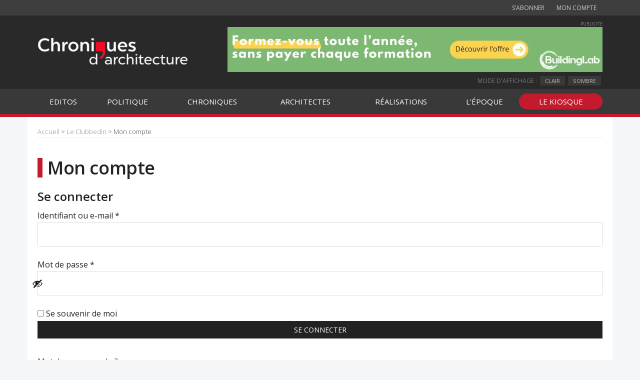

--- FILE ---
content_type: text/html; charset=UTF-8
request_url: https://chroniques-architecture.com/clubbedin/mon-compte/?wcm_redirect_to=post&wcm_redirect_id=173
body_size: 17366
content:
<!DOCTYPE html>
<html lang="fr-FR">
<head >
<meta charset="UTF-8" />
<meta name="viewport" content="width=device-width, initial-scale=1" />
<meta name='robots' content='noindex, follow' />

			<style type="text/css">
				.slide-excerpt { width: 100%; }
				.slide-excerpt { bottom: 0; }
				.slide-excerpt { left: 0; }
				.flexslider { max-width: 750px; max-height: 600px; }
				.slide-image { max-height: 600px; }
			</style>
	<!-- This site is optimized with the Yoast SEO plugin v26.7 - https://yoast.com/wordpress/plugins/seo/ -->
	<title>Mon compte | Chroniques d‘architecture</title>
	<link rel="canonical" href="https://chroniques-architecture.com/clubbedin/mon-compte/" />
	<meta property="og:locale" content="fr_FR" />
	<meta property="og:type" content="article" />
	<meta property="og:title" content="Mon compte | Chroniques d‘architecture" />
	<meta property="og:url" content="https://chroniques-architecture.com/clubbedin/mon-compte/" />
	<meta property="og:site_name" content="Chroniques d‘architecture" />
	<meta property="article:modified_time" content="2020-05-01T07:43:58+00:00" />
	<meta property="og:image" content="https://chroniques-architecture.com/wp-content/uploads/2020/05/Logo-Chroniques-Apostrophe-carre-fond-fonce.png" />
	<meta property="og:image:width" content="500" />
	<meta property="og:image:height" content="500" />
	<meta property="og:image:type" content="image/png" />
	<meta name="twitter:card" content="summary_large_image" />
	<script type="application/ld+json" class="yoast-schema-graph">{"@context":"https://schema.org","@graph":[{"@type":"WebPage","@id":"https://chroniques-architecture.com/clubbedin/mon-compte/","url":"https://chroniques-architecture.com/clubbedin/mon-compte/","name":"Mon compte | Chroniques d‘architecture","isPartOf":{"@id":"https://chroniques-architecture.com/#website"},"datePublished":"2018-01-08T14:57:08+00:00","dateModified":"2020-05-01T07:43:58+00:00","breadcrumb":{"@id":"https://chroniques-architecture.com/clubbedin/mon-compte/#breadcrumb"},"inLanguage":"fr-FR","potentialAction":[{"@type":"ReadAction","target":["https://chroniques-architecture.com/clubbedin/mon-compte/"]}]},{"@type":"BreadcrumbList","@id":"https://chroniques-architecture.com/clubbedin/mon-compte/#breadcrumb","itemListElement":[{"@type":"ListItem","position":1,"name":"Accueil","item":"https://chroniques-architecture.com/"},{"@type":"ListItem","position":2,"name":"Le Clubbedin","item":"https://chroniques-architecture.com/clubbedin/"},{"@type":"ListItem","position":3,"name":"Mon compte"}]},{"@type":"WebSite","@id":"https://chroniques-architecture.com/#website","url":"https://chroniques-architecture.com/","name":"Chroniques d‘architecture","description":"Actualité de l‘architecture","publisher":{"@id":"https://chroniques-architecture.com/#organization"},"potentialAction":[{"@type":"SearchAction","target":{"@type":"EntryPoint","urlTemplate":"https://chroniques-architecture.com/?s={search_term_string}"},"query-input":{"@type":"PropertyValueSpecification","valueRequired":true,"valueName":"search_term_string"}}],"inLanguage":"fr-FR"},{"@type":"Organization","@id":"https://chroniques-architecture.com/#organization","name":"Chroniques d'architecture","url":"https://chroniques-architecture.com/","logo":{"@type":"ImageObject","inLanguage":"fr-FR","@id":"https://chroniques-architecture.com/#/schema/logo/image/","url":"https://chroniques-architecture.com/wp-content/uploads/2017/03/logo-chronique-d-architecure-signature-mail.png","contentUrl":"https://chroniques-architecture.com/wp-content/uploads/2017/03/logo-chronique-d-architecure-signature-mail.png","width":190,"height":45,"caption":"Chroniques d'architecture"},"image":{"@id":"https://chroniques-architecture.com/#/schema/logo/image/"}}]}</script>
	<!-- / Yoast SEO plugin. -->


<link rel='dns-prefetch' href='//fonts.googleapis.com' />
<link rel="alternate" type="application/rss+xml" title="Chroniques d‘architecture &raquo; Flux" href="https://chroniques-architecture.com/feed/" />
<link rel="alternate" type="application/rss+xml" title="Chroniques d‘architecture &raquo; Flux des commentaires" href="https://chroniques-architecture.com/comments/feed/" />
<link rel="alternate" title="oEmbed (JSON)" type="application/json+oembed" href="https://chroniques-architecture.com/wp-json/oembed/1.0/embed?url=https%3A%2F%2Fchroniques-architecture.com%2Fclubbedin%2Fmon-compte%2F" />
<link rel="alternate" title="oEmbed (XML)" type="text/xml+oembed" href="https://chroniques-architecture.com/wp-json/oembed/1.0/embed?url=https%3A%2F%2Fchroniques-architecture.com%2Fclubbedin%2Fmon-compte%2F&#038;format=xml" />
<!-- chroniques-architecture.com is managing ads with Advanced Ads 2.0.16 – https://wpadvancedads.com/ --><script id="puinf-ready">
			window.advanced_ads_ready=function(e,a){a=a||"complete";var d=function(e){return"interactive"===a?"loading"!==e:"complete"===e};d(document.readyState)?e():document.addEventListener("readystatechange",(function(a){d(a.target.readyState)&&e()}),{once:"interactive"===a})},window.advanced_ads_ready_queue=window.advanced_ads_ready_queue||[];		</script>
		<style id='wp-img-auto-sizes-contain-inline-css' type='text/css'>
img:is([sizes=auto i],[sizes^="auto," i]){contain-intrinsic-size:3000px 1500px}
/*# sourceURL=wp-img-auto-sizes-contain-inline-css */
</style>
<link rel='stylesheet' id='genesis-blocks-style-css-css' href='https://chroniques-architecture.com/wp-content/plugins/genesis-blocks/dist/style-blocks.build.css?ver=1765184366' type='text/css' media='all' />
<link rel='stylesheet' id='magazine-pro-theme-css' href='https://chroniques-architecture.com/wp-content/themes/magazine-pro/style.css?ver=3.1' type='text/css' media='all' />
<link rel='stylesheet' id='shared-counts-css' href='https://chroniques-architecture.com/wp-content/plugins/shared-counts/assets/css/shared-counts.min.css?ver=1.5.0' type='text/css' media='all' />
<style id='wp-block-library-inline-css' type='text/css'>
:root{--wp-block-synced-color:#7a00df;--wp-block-synced-color--rgb:122,0,223;--wp-bound-block-color:var(--wp-block-synced-color);--wp-editor-canvas-background:#ddd;--wp-admin-theme-color:#007cba;--wp-admin-theme-color--rgb:0,124,186;--wp-admin-theme-color-darker-10:#006ba1;--wp-admin-theme-color-darker-10--rgb:0,107,160.5;--wp-admin-theme-color-darker-20:#005a87;--wp-admin-theme-color-darker-20--rgb:0,90,135;--wp-admin-border-width-focus:2px}@media (min-resolution:192dpi){:root{--wp-admin-border-width-focus:1.5px}}.wp-element-button{cursor:pointer}:root .has-very-light-gray-background-color{background-color:#eee}:root .has-very-dark-gray-background-color{background-color:#313131}:root .has-very-light-gray-color{color:#eee}:root .has-very-dark-gray-color{color:#313131}:root .has-vivid-green-cyan-to-vivid-cyan-blue-gradient-background{background:linear-gradient(135deg,#00d084,#0693e3)}:root .has-purple-crush-gradient-background{background:linear-gradient(135deg,#34e2e4,#4721fb 50%,#ab1dfe)}:root .has-hazy-dawn-gradient-background{background:linear-gradient(135deg,#faaca8,#dad0ec)}:root .has-subdued-olive-gradient-background{background:linear-gradient(135deg,#fafae1,#67a671)}:root .has-atomic-cream-gradient-background{background:linear-gradient(135deg,#fdd79a,#004a59)}:root .has-nightshade-gradient-background{background:linear-gradient(135deg,#330968,#31cdcf)}:root .has-midnight-gradient-background{background:linear-gradient(135deg,#020381,#2874fc)}:root{--wp--preset--font-size--normal:16px;--wp--preset--font-size--huge:42px}.has-regular-font-size{font-size:1em}.has-larger-font-size{font-size:2.625em}.has-normal-font-size{font-size:var(--wp--preset--font-size--normal)}.has-huge-font-size{font-size:var(--wp--preset--font-size--huge)}.has-text-align-center{text-align:center}.has-text-align-left{text-align:left}.has-text-align-right{text-align:right}.has-fit-text{white-space:nowrap!important}#end-resizable-editor-section{display:none}.aligncenter{clear:both}.items-justified-left{justify-content:flex-start}.items-justified-center{justify-content:center}.items-justified-right{justify-content:flex-end}.items-justified-space-between{justify-content:space-between}.screen-reader-text{border:0;clip-path:inset(50%);height:1px;margin:-1px;overflow:hidden;padding:0;position:absolute;width:1px;word-wrap:normal!important}.screen-reader-text:focus{background-color:#ddd;clip-path:none;color:#444;display:block;font-size:1em;height:auto;left:5px;line-height:normal;padding:15px 23px 14px;text-decoration:none;top:5px;width:auto;z-index:100000}html :where(.has-border-color){border-style:solid}html :where([style*=border-top-color]){border-top-style:solid}html :where([style*=border-right-color]){border-right-style:solid}html :where([style*=border-bottom-color]){border-bottom-style:solid}html :where([style*=border-left-color]){border-left-style:solid}html :where([style*=border-width]){border-style:solid}html :where([style*=border-top-width]){border-top-style:solid}html :where([style*=border-right-width]){border-right-style:solid}html :where([style*=border-bottom-width]){border-bottom-style:solid}html :where([style*=border-left-width]){border-left-style:solid}html :where(img[class*=wp-image-]){height:auto;max-width:100%}:where(figure){margin:0 0 1em}html :where(.is-position-sticky){--wp-admin--admin-bar--position-offset:var(--wp-admin--admin-bar--height,0px)}@media screen and (max-width:600px){html :where(.is-position-sticky){--wp-admin--admin-bar--position-offset:0px}}

/*# sourceURL=wp-block-library-inline-css */
</style><link rel='stylesheet' id='wc-blocks-style-css' href='https://chroniques-architecture.com/wp-content/plugins/woocommerce/assets/client/blocks/wc-blocks.css?ver=wc-10.4.3' type='text/css' media='all' />
<style id='global-styles-inline-css' type='text/css'>
:root{--wp--preset--aspect-ratio--square: 1;--wp--preset--aspect-ratio--4-3: 4/3;--wp--preset--aspect-ratio--3-4: 3/4;--wp--preset--aspect-ratio--3-2: 3/2;--wp--preset--aspect-ratio--2-3: 2/3;--wp--preset--aspect-ratio--16-9: 16/9;--wp--preset--aspect-ratio--9-16: 9/16;--wp--preset--color--black: #000000;--wp--preset--color--cyan-bluish-gray: #abb8c3;--wp--preset--color--white: #ffffff;--wp--preset--color--pale-pink: #f78da7;--wp--preset--color--vivid-red: #cf2e2e;--wp--preset--color--luminous-vivid-orange: #ff6900;--wp--preset--color--luminous-vivid-amber: #fcb900;--wp--preset--color--light-green-cyan: #7bdcb5;--wp--preset--color--vivid-green-cyan: #00d084;--wp--preset--color--pale-cyan-blue: #8ed1fc;--wp--preset--color--vivid-cyan-blue: #0693e3;--wp--preset--color--vivid-purple: #9b51e0;--wp--preset--gradient--vivid-cyan-blue-to-vivid-purple: linear-gradient(135deg,rgb(6,147,227) 0%,rgb(155,81,224) 100%);--wp--preset--gradient--light-green-cyan-to-vivid-green-cyan: linear-gradient(135deg,rgb(122,220,180) 0%,rgb(0,208,130) 100%);--wp--preset--gradient--luminous-vivid-amber-to-luminous-vivid-orange: linear-gradient(135deg,rgb(252,185,0) 0%,rgb(255,105,0) 100%);--wp--preset--gradient--luminous-vivid-orange-to-vivid-red: linear-gradient(135deg,rgb(255,105,0) 0%,rgb(207,46,46) 100%);--wp--preset--gradient--very-light-gray-to-cyan-bluish-gray: linear-gradient(135deg,rgb(238,238,238) 0%,rgb(169,184,195) 100%);--wp--preset--gradient--cool-to-warm-spectrum: linear-gradient(135deg,rgb(74,234,220) 0%,rgb(151,120,209) 20%,rgb(207,42,186) 40%,rgb(238,44,130) 60%,rgb(251,105,98) 80%,rgb(254,248,76) 100%);--wp--preset--gradient--blush-light-purple: linear-gradient(135deg,rgb(255,206,236) 0%,rgb(152,150,240) 100%);--wp--preset--gradient--blush-bordeaux: linear-gradient(135deg,rgb(254,205,165) 0%,rgb(254,45,45) 50%,rgb(107,0,62) 100%);--wp--preset--gradient--luminous-dusk: linear-gradient(135deg,rgb(255,203,112) 0%,rgb(199,81,192) 50%,rgb(65,88,208) 100%);--wp--preset--gradient--pale-ocean: linear-gradient(135deg,rgb(255,245,203) 0%,rgb(182,227,212) 50%,rgb(51,167,181) 100%);--wp--preset--gradient--electric-grass: linear-gradient(135deg,rgb(202,248,128) 0%,rgb(113,206,126) 100%);--wp--preset--gradient--midnight: linear-gradient(135deg,rgb(2,3,129) 0%,rgb(40,116,252) 100%);--wp--preset--font-size--small: 13px;--wp--preset--font-size--medium: 20px;--wp--preset--font-size--large: 36px;--wp--preset--font-size--x-large: 42px;--wp--preset--spacing--20: 0.44rem;--wp--preset--spacing--30: 0.67rem;--wp--preset--spacing--40: 1rem;--wp--preset--spacing--50: 1.5rem;--wp--preset--spacing--60: 2.25rem;--wp--preset--spacing--70: 3.38rem;--wp--preset--spacing--80: 5.06rem;--wp--preset--shadow--natural: 6px 6px 9px rgba(0, 0, 0, 0.2);--wp--preset--shadow--deep: 12px 12px 50px rgba(0, 0, 0, 0.4);--wp--preset--shadow--sharp: 6px 6px 0px rgba(0, 0, 0, 0.2);--wp--preset--shadow--outlined: 6px 6px 0px -3px rgb(255, 255, 255), 6px 6px rgb(0, 0, 0);--wp--preset--shadow--crisp: 6px 6px 0px rgb(0, 0, 0);}:where(.is-layout-flex){gap: 0.5em;}:where(.is-layout-grid){gap: 0.5em;}body .is-layout-flex{display: flex;}.is-layout-flex{flex-wrap: wrap;align-items: center;}.is-layout-flex > :is(*, div){margin: 0;}body .is-layout-grid{display: grid;}.is-layout-grid > :is(*, div){margin: 0;}:where(.wp-block-columns.is-layout-flex){gap: 2em;}:where(.wp-block-columns.is-layout-grid){gap: 2em;}:where(.wp-block-post-template.is-layout-flex){gap: 1.25em;}:where(.wp-block-post-template.is-layout-grid){gap: 1.25em;}.has-black-color{color: var(--wp--preset--color--black) !important;}.has-cyan-bluish-gray-color{color: var(--wp--preset--color--cyan-bluish-gray) !important;}.has-white-color{color: var(--wp--preset--color--white) !important;}.has-pale-pink-color{color: var(--wp--preset--color--pale-pink) !important;}.has-vivid-red-color{color: var(--wp--preset--color--vivid-red) !important;}.has-luminous-vivid-orange-color{color: var(--wp--preset--color--luminous-vivid-orange) !important;}.has-luminous-vivid-amber-color{color: var(--wp--preset--color--luminous-vivid-amber) !important;}.has-light-green-cyan-color{color: var(--wp--preset--color--light-green-cyan) !important;}.has-vivid-green-cyan-color{color: var(--wp--preset--color--vivid-green-cyan) !important;}.has-pale-cyan-blue-color{color: var(--wp--preset--color--pale-cyan-blue) !important;}.has-vivid-cyan-blue-color{color: var(--wp--preset--color--vivid-cyan-blue) !important;}.has-vivid-purple-color{color: var(--wp--preset--color--vivid-purple) !important;}.has-black-background-color{background-color: var(--wp--preset--color--black) !important;}.has-cyan-bluish-gray-background-color{background-color: var(--wp--preset--color--cyan-bluish-gray) !important;}.has-white-background-color{background-color: var(--wp--preset--color--white) !important;}.has-pale-pink-background-color{background-color: var(--wp--preset--color--pale-pink) !important;}.has-vivid-red-background-color{background-color: var(--wp--preset--color--vivid-red) !important;}.has-luminous-vivid-orange-background-color{background-color: var(--wp--preset--color--luminous-vivid-orange) !important;}.has-luminous-vivid-amber-background-color{background-color: var(--wp--preset--color--luminous-vivid-amber) !important;}.has-light-green-cyan-background-color{background-color: var(--wp--preset--color--light-green-cyan) !important;}.has-vivid-green-cyan-background-color{background-color: var(--wp--preset--color--vivid-green-cyan) !important;}.has-pale-cyan-blue-background-color{background-color: var(--wp--preset--color--pale-cyan-blue) !important;}.has-vivid-cyan-blue-background-color{background-color: var(--wp--preset--color--vivid-cyan-blue) !important;}.has-vivid-purple-background-color{background-color: var(--wp--preset--color--vivid-purple) !important;}.has-black-border-color{border-color: var(--wp--preset--color--black) !important;}.has-cyan-bluish-gray-border-color{border-color: var(--wp--preset--color--cyan-bluish-gray) !important;}.has-white-border-color{border-color: var(--wp--preset--color--white) !important;}.has-pale-pink-border-color{border-color: var(--wp--preset--color--pale-pink) !important;}.has-vivid-red-border-color{border-color: var(--wp--preset--color--vivid-red) !important;}.has-luminous-vivid-orange-border-color{border-color: var(--wp--preset--color--luminous-vivid-orange) !important;}.has-luminous-vivid-amber-border-color{border-color: var(--wp--preset--color--luminous-vivid-amber) !important;}.has-light-green-cyan-border-color{border-color: var(--wp--preset--color--light-green-cyan) !important;}.has-vivid-green-cyan-border-color{border-color: var(--wp--preset--color--vivid-green-cyan) !important;}.has-pale-cyan-blue-border-color{border-color: var(--wp--preset--color--pale-cyan-blue) !important;}.has-vivid-cyan-blue-border-color{border-color: var(--wp--preset--color--vivid-cyan-blue) !important;}.has-vivid-purple-border-color{border-color: var(--wp--preset--color--vivid-purple) !important;}.has-vivid-cyan-blue-to-vivid-purple-gradient-background{background: var(--wp--preset--gradient--vivid-cyan-blue-to-vivid-purple) !important;}.has-light-green-cyan-to-vivid-green-cyan-gradient-background{background: var(--wp--preset--gradient--light-green-cyan-to-vivid-green-cyan) !important;}.has-luminous-vivid-amber-to-luminous-vivid-orange-gradient-background{background: var(--wp--preset--gradient--luminous-vivid-amber-to-luminous-vivid-orange) !important;}.has-luminous-vivid-orange-to-vivid-red-gradient-background{background: var(--wp--preset--gradient--luminous-vivid-orange-to-vivid-red) !important;}.has-very-light-gray-to-cyan-bluish-gray-gradient-background{background: var(--wp--preset--gradient--very-light-gray-to-cyan-bluish-gray) !important;}.has-cool-to-warm-spectrum-gradient-background{background: var(--wp--preset--gradient--cool-to-warm-spectrum) !important;}.has-blush-light-purple-gradient-background{background: var(--wp--preset--gradient--blush-light-purple) !important;}.has-blush-bordeaux-gradient-background{background: var(--wp--preset--gradient--blush-bordeaux) !important;}.has-luminous-dusk-gradient-background{background: var(--wp--preset--gradient--luminous-dusk) !important;}.has-pale-ocean-gradient-background{background: var(--wp--preset--gradient--pale-ocean) !important;}.has-electric-grass-gradient-background{background: var(--wp--preset--gradient--electric-grass) !important;}.has-midnight-gradient-background{background: var(--wp--preset--gradient--midnight) !important;}.has-small-font-size{font-size: var(--wp--preset--font-size--small) !important;}.has-medium-font-size{font-size: var(--wp--preset--font-size--medium) !important;}.has-large-font-size{font-size: var(--wp--preset--font-size--large) !important;}.has-x-large-font-size{font-size: var(--wp--preset--font-size--x-large) !important;}
/*# sourceURL=global-styles-inline-css */
</style>

<style id='classic-theme-styles-inline-css' type='text/css'>
/*! This file is auto-generated */
.wp-block-button__link{color:#fff;background-color:#32373c;border-radius:9999px;box-shadow:none;text-decoration:none;padding:calc(.667em + 2px) calc(1.333em + 2px);font-size:1.125em}.wp-block-file__button{background:#32373c;color:#fff;text-decoration:none}
/*# sourceURL=/wp-includes/css/classic-themes.min.css */
</style>
<link rel='stylesheet' id='cl-chanimal-styles-css' href='https://chroniques-architecture.com/wp-content/plugins/related-posts-for-genesis//lib/style.css?ver=2b4ec8776205fa7f40a05c743ca3e987' type='text/css' media='all' />
<link rel='stylesheet' id='select2-css' href='https://chroniques-architecture.com/wp-content/plugins/woocommerce/assets/css/select2.css?ver=10.4.3' type='text/css' media='all' />
<link rel='stylesheet' id='woocommerce-layout-css' href='https://chroniques-architecture.com/wp-content/plugins/woocommerce/assets/css/woocommerce-layout.css?ver=10.4.3' type='text/css' media='all' />
<link rel='stylesheet' id='woocommerce-smallscreen-css' href='https://chroniques-architecture.com/wp-content/plugins/woocommerce/assets/css/woocommerce-smallscreen.css?ver=10.4.3' type='text/css' media='only screen and (max-width: 768px)' />
<style id='woocommerce-inline-inline-css' type='text/css'>
.woocommerce form .form-row .required { visibility: visible; }
/*# sourceURL=woocommerce-inline-inline-css */
</style>
<link rel='stylesheet' id='google-fonts-css' href='//fonts.googleapis.com/css?family=Open+Sans%3A300%2C400%2C600%2C700&#038;ver=3.1' type='text/css' media='all' />
<link rel='stylesheet' id='dashicons-css' href='https://chroniques-architecture.com/wp-includes/css/dashicons.min.css?ver=2b4ec8776205fa7f40a05c743ca3e987' type='text/css' media='all' />
<link rel='stylesheet' id='ari-fancybox-css' href='https://chroniques-architecture.com/wp-content/plugins/ari-fancy-lightbox/assets/fancybox/jquery.fancybox.min.css?ver=1.4.1' type='text/css' media='all' />
<style id='ari-fancybox-inline-css' type='text/css'>
BODY .fancybox-container{z-index:200000}BODY .fancybox-is-open .fancybox-bg{opacity:0.8}BODY .fancybox-bg {background-color:#0f0f11}BODY .fancybox-thumbs {background-color:#222222}
/*# sourceURL=ari-fancybox-inline-css */
</style>
<link rel='stylesheet' id='slider_styles-css' href='https://chroniques-architecture.com/wp-content/plugins/genesis-responsive-slider/assets/style.css?ver=1.0.1' type='text/css' media='all' />
<script type="text/javascript" src="https://chroniques-architecture.com/wp-includes/js/jquery/jquery.min.js?ver=3.7.1" id="jquery-core-js"></script>
<script type="text/javascript" src="https://chroniques-architecture.com/wp-content/plugins/woocommerce/assets/js/jquery-blockui/jquery.blockUI.min.js?ver=2.7.0-wc.10.4.3" id="wc-jquery-blockui-js" defer="defer" data-wp-strategy="defer"></script>
<script type="text/javascript" id="wc-add-to-cart-js-extra">
/* <![CDATA[ */
var wc_add_to_cart_params = {"ajax_url":"/wp-admin/admin-ajax.php","wc_ajax_url":"/?wc-ajax=%%endpoint%%","i18n_view_cart":"Voir le panier","cart_url":"https://chroniques-architecture.com/clubbedin/kiosque-chroniques/mon-panier/","is_cart":"","cart_redirect_after_add":"yes"};
//# sourceURL=wc-add-to-cart-js-extra
/* ]]> */
</script>
<script type="text/javascript" src="https://chroniques-architecture.com/wp-content/plugins/woocommerce/assets/js/frontend/add-to-cart.min.js?ver=10.4.3" id="wc-add-to-cart-js" defer="defer" data-wp-strategy="defer"></script>
<script type="text/javascript" src="https://chroniques-architecture.com/wp-content/plugins/woocommerce/assets/js/selectWoo/selectWoo.full.min.js?ver=1.0.9-wc.10.4.3" id="selectWoo-js" defer="defer" data-wp-strategy="defer"></script>
<script type="text/javascript" id="zxcvbn-async-js-extra">
/* <![CDATA[ */
var _zxcvbnSettings = {"src":"https://chroniques-architecture.com/wp-includes/js/zxcvbn.min.js"};
//# sourceURL=zxcvbn-async-js-extra
/* ]]> */
</script>
<script type="text/javascript" src="https://chroniques-architecture.com/wp-includes/js/zxcvbn-async.min.js?ver=1.0" id="zxcvbn-async-js"></script>
<script type="text/javascript" src="https://chroniques-architecture.com/wp-includes/js/dist/hooks.min.js?ver=dd5603f07f9220ed27f1" id="wp-hooks-js"></script>
<script type="text/javascript" src="https://chroniques-architecture.com/wp-includes/js/dist/i18n.min.js?ver=c26c3dc7bed366793375" id="wp-i18n-js"></script>
<script type="text/javascript" id="wp-i18n-js-after">
/* <![CDATA[ */
wp.i18n.setLocaleData( { 'text direction\u0004ltr': [ 'ltr' ] } );
//# sourceURL=wp-i18n-js-after
/* ]]> */
</script>
<script type="text/javascript" id="password-strength-meter-js-extra">
/* <![CDATA[ */
var pwsL10n = {"unknown":"Force du mot de passe inconnue.","short":"Tr\u00e8s faible","bad":"Faible","good":"Moyenne","strong":"Forte","mismatch":"Non concordance"};
//# sourceURL=password-strength-meter-js-extra
/* ]]> */
</script>
<script type="text/javascript" id="password-strength-meter-js-translations">
/* <![CDATA[ */
( function( domain, translations ) {
	var localeData = translations.locale_data[ domain ] || translations.locale_data.messages;
	localeData[""].domain = domain;
	wp.i18n.setLocaleData( localeData, domain );
} )( "default", {"translation-revision-date":"2025-12-10 10:03:37+0000","generator":"GlotPress\/4.0.3","domain":"messages","locale_data":{"messages":{"":{"domain":"messages","plural-forms":"nplurals=2; plural=n > 1;","lang":"fr"},"%1$s is deprecated since version %2$s! Use %3$s instead. Please consider writing more inclusive code.":["%1$s est obsol\u00e8te depuis la version %2$s\u00a0! Utilisez %3$s \u00e0 la place. Pensons \u00e0 \u00e9crire du code plus inclusif."]}},"comment":{"reference":"wp-admin\/js\/password-strength-meter.js"}} );
//# sourceURL=password-strength-meter-js-translations
/* ]]> */
</script>
<script type="text/javascript" src="https://chroniques-architecture.com/wp-admin/js/password-strength-meter.min.js?ver=2b4ec8776205fa7f40a05c743ca3e987" id="password-strength-meter-js"></script>
<script type="text/javascript" id="wc-password-strength-meter-js-extra">
/* <![CDATA[ */
var wc_password_strength_meter_params = {"min_password_strength":"3","stop_checkout":"","i18n_password_error":"Veuillez saisir un mot de passe plus complexe.","i18n_password_hint":"Conseil\u00a0: Le mot de passe devrait contenir au moins douze caract\u00e8res. Pour le rendre plus s\u00fbr, utilisez des lettres en majuscules et minuscules, des nombres, et des symboles tels que ! \" ? $ % ^ & )."};
//# sourceURL=wc-password-strength-meter-js-extra
/* ]]> */
</script>
<script type="text/javascript" src="https://chroniques-architecture.com/wp-content/plugins/woocommerce/assets/js/frontend/password-strength-meter.min.js?ver=10.4.3" id="wc-password-strength-meter-js" defer="defer" data-wp-strategy="defer"></script>
<script type="text/javascript" src="https://chroniques-architecture.com/wp-content/plugins/woocommerce/assets/js/frontend/account-i18n.min.js?ver=10.4.3" id="wc-account-i18n-js" defer="defer" data-wp-strategy="defer"></script>
<script type="text/javascript" src="https://chroniques-architecture.com/wp-content/plugins/woocommerce/assets/js/js-cookie/js.cookie.min.js?ver=2.1.4-wc.10.4.3" id="wc-js-cookie-js" defer="defer" data-wp-strategy="defer"></script>
<script type="text/javascript" id="woocommerce-js-extra">
/* <![CDATA[ */
var woocommerce_params = {"ajax_url":"/wp-admin/admin-ajax.php","wc_ajax_url":"/?wc-ajax=%%endpoint%%","i18n_password_show":"Afficher le mot de passe","i18n_password_hide":"Masquer le mot de passe"};
//# sourceURL=woocommerce-js-extra
/* ]]> */
</script>
<script type="text/javascript" src="https://chroniques-architecture.com/wp-content/plugins/woocommerce/assets/js/frontend/woocommerce.min.js?ver=10.4.3" id="woocommerce-js" defer="defer" data-wp-strategy="defer"></script>
<script type="text/javascript" id="advanced-ads-advanced-js-js-extra">
/* <![CDATA[ */
var advads_options = {"blog_id":"1","privacy":{"enabled":false,"state":"not_needed"}};
//# sourceURL=advanced-ads-advanced-js-js-extra
/* ]]> */
</script>
<script type="text/javascript" src="https://chroniques-architecture.com/wp-content/uploads/845/798/public/assets/js/693.js?ver=2.0.16" id="advanced-ads-advanced-js-js"></script>
<script type="text/javascript" id="advanced_ads_pro/visitor_conditions-js-extra">
/* <![CDATA[ */
var advanced_ads_pro_visitor_conditions = {"referrer_cookie_name":"advanced_ads_pro_visitor_referrer","referrer_exdays":"365","page_impr_cookie_name":"advanced_ads_page_impressions","page_impr_exdays":"3650"};
//# sourceURL=advanced_ads_pro%2Fvisitor_conditions-js-extra
/* ]]> */
</script>
<script type="text/javascript" src="https://chroniques-architecture.com/wp-content/uploads/845/933/953/715/954/998.js?ver=3.0.8" id="advanced_ads_pro/visitor_conditions-js"></script>
<script type="text/javascript" src="https://chroniques-architecture.com/wp-content/themes/magazine-pro/js/entry-date.js?ver=1.0.0" id="magazine-entry-date-js"></script>
<script type="text/javascript" src="https://chroniques-architecture.com/wp-content/themes/magazine-pro/js/responsive-menu.js?ver=1.0.0" id="magazine-responsive-menu-js"></script>
<script type="text/javascript" src="https://chroniques-architecture.com/wp-content/plugins/woocommerce/assets/js/flexslider/jquery.flexslider.min.js?ver=2.7.2-wc.10.4.3" id="wc-flexslider-js" defer="defer" data-wp-strategy="defer"></script>
<script type="text/javascript" id="ari-fancybox-js-extra">
/* <![CDATA[ */
var ARI_FANCYBOX = {"lightbox":{"backFocus":false,"trapFocus":false,"thumbs":{"hideOnClose":false},"touch":{"vertical":true,"momentum":true},"buttons":["slideShow","fullScreen","thumbs","close"],"lang":"custom","i18n":{"custom":{"PREV":"Previous","NEXT":"Next","PLAY_START":"Start slideshow (P)","PLAY_STOP":"Stop slideshow (P)","FULL_SCREEN":"Full screen (F)","THUMBS":"Thumbnails (G)","CLOSE":"Close (Esc)","ERROR":"The requested content cannot be loaded. \u003Cbr/\u003E Please try again later."}}},"convert":{"wp_gallery":{"grouping":false},"images":{"convert":true},"woocommerce":{"convert":true}},"sanitize":null,"viewers":{"pdfjs":{"url":"https://chroniques-architecture.com/wp-content/plugins/ari-fancy-lightbox/assets/pdfjs/web/viewer.html"}}};
//# sourceURL=ari-fancybox-js-extra
/* ]]> */
</script>
<script type="text/javascript" src="https://chroniques-architecture.com/wp-content/plugins/ari-fancy-lightbox/assets/fancybox/jquery.fancybox.min.js?ver=1.4.1" id="ari-fancybox-js"></script>
<link rel="https://api.w.org/" href="https://chroniques-architecture.com/wp-json/" /><link rel="alternate" title="JSON" type="application/json" href="https://chroniques-architecture.com/wp-json/wp/v2/pages/13721" /><link rel="EditURI" type="application/rsd+xml" title="RSD" href="https://chroniques-architecture.com/xmlrpc.php?rsd" />

<link rel='shortlink' href='https://chroniques-architecture.com/?p=13721' />
<script>advads_items = { conditions: {}, display_callbacks: {}, display_effect_callbacks: {}, hide_callbacks: {}, backgrounds: {}, effect_durations: {}, close_functions: {}, showed: [] };</script><style type="text/css" id="puinf-layer-custom-css"></style><script type="text/javascript" src="https://chroniques-architecture.com/wp-content/themes/magazine-pro/js/darkmode-switcher.js"></script>
<link rel="stylesheet" type="text/css" href="https://chroniques-architecture.com/wp-content/themes/magazine-pro/stylechroniques.css" title="stylechroniques">
<link rel="alternate stylesheet" type="text/css" href="https://chroniques-architecture.com/wp-content/themes/magazine-pro/stylechroniquesdark.css" title="stylechroniquesdark">
<script type="text/javascript">
window.onload = set_style_from_cookie();
</script><style type="text/css">.site-title a { background: url(https://chroniques-architecture.com/wp-content/uploads/2023/08/cropped-logo-chroniques-blanc-transparent.png) no-repeat !important; }</style>
	<noscript><style>.woocommerce-product-gallery{ opacity: 1 !important; }</style></noscript>
			<script type="text/javascript">
			var advadsCfpQueue = [];
			var advadsCfpAd = function( adID ) {
				if ( 'undefined' === typeof advadsProCfp ) {
					advadsCfpQueue.push( adID )
				} else {
					advadsProCfp.addElement( adID )
				}
			}
		</script>
		<link rel="icon" href="https://chroniques-architecture.com/wp-content/uploads/2020/04/cropped-logo-favicon-2020-04-14-32x32.png" sizes="32x32" />
<link rel="icon" href="https://chroniques-architecture.com/wp-content/uploads/2020/04/cropped-logo-favicon-2020-04-14-192x192.png" sizes="192x192" />
<link rel="apple-touch-icon" href="https://chroniques-architecture.com/wp-content/uploads/2020/04/cropped-logo-favicon-2020-04-14-180x180.png" />
<meta name="msapplication-TileImage" content="https://chroniques-architecture.com/wp-content/uploads/2020/04/cropped-logo-favicon-2020-04-14-270x270.png" />
</head>
<body class="wp-singular page-template-default page page-id-13721 page-child parent-pageid-13703 wp-theme-genesis wp-child-theme-magazine-pro theme-genesis woocommerce-account woocommerce-page woocommerce-no-js custom-header header-image full-width-content genesis-breadcrumbs-visible genesis-footer-widgets-visible primary-nav aa-prefix-puinf-"><div class="site-container"><nav class="nav-primary" aria-label="Principal"><div class="wrap"><ul id="menu-menu-de-connexion-du-haut-woocommerce" class="menu genesis-nav-menu menu-primary"><li id="menu-item-14573" class="menu-item menu-item-type-custom menu-item-object-custom menu-item-14573"><a href="https://kiosque.chroniques-architecture.com/"><span >S&rsquo;abonner</span></a></li>
<li id="menu-item-14574" class="menu-item menu-item-type-custom menu-item-object-custom menu-item-has-children menu-item-14574"><a href="https://kiosque.chroniques-architecture.com/mon-compte/"><span >Mon compte</span></a>
<ul class="sub-menu">
	<li id="menu-item-14575" class="menu-item menu-item-type-custom menu-item-object-custom menu-item-14575"><a href="https://kiosque.chroniques-architecture.com/mon-compte/"><span >Tableau de bord</span></a></li>
	<li id="menu-item-14576" class="menu-item menu-item-type-custom menu-item-object-custom menu-item-14576"><a href="https://kiosque.chroniques-architecture.com/mon-compte/commandes/"><span >Mes commandes</span></a></li>
	<li id="menu-item-14578" class="menu-item menu-item-type-custom menu-item-object-custom menu-item-14578"><a href="https://kiosque.chroniques-architecture.com/mon-compte/adresses/"><span >Mes adresses</span></a></li>
	<li id="menu-item-14579" class="menu-item menu-item-type-custom menu-item-object-custom menu-item-14579"><a href="https://kiosque.chroniques-architecture.com/mon-compte/modifier-compte/"><span >Détails du compte</span></a></li>
</ul>
</li>
</ul></div></nav><header class="site-header"><div class="wrap"><div class="title-area"><p class="site-title"><a href="https://chroniques-architecture.com/">Chroniques d‘architecture</a></p><p class="site-description">Actualité de l‘architecture</p></div><div class="widget-area header-widget-area"><section id="advads_ad_widget-9" class="widget puinf-widget"><div class="widget-wrap"><div  class="puinf-e58768cb0104d6880a429fcd0abda771 puinf-accueil-b1-droite-logo" id="puinf-e58768cb0104d6880a429fcd0abda771"></div></div></section>
<section id="custom_html-57" class="widget_text widget widget_custom_html"><div class="widget_text widget-wrap"><div class="textwidget custom-html-widget"><div id="blocmodeaffichage" class="blocmodeaffichage">MODE D'AFFICHAGE : 
<a href="#" onclick="switch_style('stylechroniques');return false;" name="theme" value="stylechroniques" id="stylechroniques">Clair</a><a href="#" onclick="switch_style('stylechroniquesdark');return false;" name="theme" value="stylechroniquesdark" id="stylechroniquesdark">Sombre</a></div></div></div></section>
</div></div></header><nav class="nav-secondary" aria-label="Secondaire"><div class="wrap"><ul id="menu-navigation-principale-categories" class="menu genesis-nav-menu menu-secondary"><li id="menu-item-297" class="menu-item menu-item-type-taxonomy menu-item-object-category menu-item-has-children menu-item-297"><a href="https://chroniques-architecture.com/editos/"><span >Editos</span></a>
<ul class="sub-menu">
	<li id="menu-item-37477" class="menu-item menu-item-type-taxonomy menu-item-object-category menu-item-37477"><a href="https://chroniques-architecture.com/editos/"><span >Editos</span></a></li>
</ul>
</li>
<li id="menu-item-299" class="menu-item menu-item-type-taxonomy menu-item-object-category menu-item-299"><a href="https://chroniques-architecture.com/politique/"><span >Politique</span></a></li>
<li id="menu-item-295" class="menu-item menu-item-type-taxonomy menu-item-object-category menu-item-has-children menu-item-295"><a href="https://chroniques-architecture.com/chroniques/"><span >Chroniques</span></a>
<ul class="sub-menu">
	<li id="menu-item-2165" class="menu-item menu-item-type-taxonomy menu-item-object-category menu-item-2165"><a href="https://chroniques-architecture.com/chroniques/chroniques-photos/"><span >Chroniques-Photos</span></a></li>
	<li id="menu-item-17603" class="menu-item menu-item-type-taxonomy menu-item-object-category menu-item-17603"><a href="https://chroniques-architecture.com/chroniques/chroniqueurs/chroniques-dalain-sarfati/"><span >Chroniques d&rsquo;Alain Sarfati</span></a></li>
	<li id="menu-item-38875" class="menu-item menu-item-type-taxonomy menu-item-object-category menu-item-38875"><a href="https://chroniques-architecture.com/chroniques/chroniqueurs/chroniques-de-stephane-vedrenne/"><span >Chroniques de Stéphane Védrenne</span></a></li>
	<li id="menu-item-54201" class="menu-item menu-item-type-taxonomy menu-item-object-category menu-item-54201"><a href="https://chroniques-architecture.com/chroniques/chroniqueurs/journal-dune-jeune-architecte/"><span >Journal d&rsquo;une jeune architecte</span></a></li>
	<li id="menu-item-62890" class="menu-item menu-item-type-taxonomy menu-item-object-category menu-item-62890"><a href="https://chroniques-architecture.com/chroniques/chroniqueurs/chroniques-du-mekong/"><span >Chroniques du Mékong</span></a></li>
	<li id="menu-item-43445" class="menu-item menu-item-type-taxonomy menu-item-object-category menu-item-43445"><a href="https://chroniques-architecture.com/chroniques/chroniqueurs/chronique-doutre-manche/"><span >Chronique d’Outre-Manche</span></a></li>
	<li id="menu-item-69793" class="menu-item menu-item-type-taxonomy menu-item-object-category menu-item-69793"><a href="https://chroniques-architecture.com/chroniques/chroniqueurs/chroniques-de-sable/"><span >Chroniques de Sable</span></a></li>
	<li id="menu-item-28961" class="menu-item menu-item-type-taxonomy menu-item-object-category menu-item-28961"><a href="https://chroniques-architecture.com/chroniques/chroniqueurs/chroniques-de-lavant-garde/"><span >Chroniques de l’avant-garde</span></a></li>
	<li id="menu-item-51360" class="menu-item menu-item-type-taxonomy menu-item-object-category menu-item-51360"><a href="https://chroniques-architecture.com/chroniques/chroniqueurs/chroniques-de-jean-pierre-heim/"><span >Chroniques de Jean-Pierre Heim</span></a></li>
	<li id="menu-item-50113" class="menu-item menu-item-type-taxonomy menu-item-object-category menu-item-has-children menu-item-50113"><a href="https://chroniques-architecture.com/chroniques/chroniqueurs/chroniques-de-dominique-bidou/"><span >Chroniques de Dominique Bidou</span></a>
	<ul class="sub-menu">
		<li id="menu-item-50116" class="menu-item menu-item-type-taxonomy menu-item-object-category menu-item-50116"><a href="https://chroniques-architecture.com/chroniques/chroniqueurs/chroniques-de-dominique-bidou/chroniques-de-lintensite/"><span >Chroniques de l&rsquo;intensité</span></a></li>
		<li id="menu-item-37094" class="menu-item menu-item-type-taxonomy menu-item-object-category menu-item-37094"><a href="https://chroniques-architecture.com/chroniques/ils-ont-collabore-a-chroniques/chroniques-du-cafe-du-commerce/"><span >Chroniques du Café du Commerce</span></a></li>
	</ul>
</li>
	<li id="menu-item-73304" class="menu-item menu-item-type-taxonomy menu-item-object-category menu-item-73304"><a href="https://chroniques-architecture.com/chroniques-de-philippe-machicote/"><span >Chroniques de Philippe Machicote</span></a></li>
	<li id="menu-item-48961" class="menu-item menu-item-type-taxonomy menu-item-object-category menu-item-has-children menu-item-48961"><a href="https://chroniques-architecture.com/chroniques/chroniqueurs/chroniques-deric-cassar/"><span >Chroniques d&rsquo;Eric Cassar</span></a>
	<ul class="sub-menu">
		<li id="menu-item-76260" class="menu-item menu-item-type-taxonomy menu-item-object-category menu-item-76260"><a href="https://chroniques-architecture.com/chroniques/chroniqueurs/chroniques-deric-cassar/habit/"><span >Chroniques Habit@</span></a></li>
		<li id="menu-item-23161" class="menu-item menu-item-type-taxonomy menu-item-object-category menu-item-23161"><a href="https://chroniques-architecture.com/chroniques/chroniqueurs/chroniques-deric-cassar/chroniques-des-n-spaces/"><span >Chroniques des n-spaces</span></a></li>
	</ul>
</li>
	<li id="menu-item-73983" class="menu-item menu-item-type-taxonomy menu-item-object-category menu-item-73983"><a href="https://chroniques-architecture.com/chroniques/chroniqueurs/chroniques-dabidjan/"><span >Chroniques d&rsquo;Abidjan</span></a></li>
	<li id="menu-item-79578" class="menu-item menu-item-type-taxonomy menu-item-object-category menu-item-79578"><a href="https://chroniques-architecture.com/chroniques/chroniqueurs/chroniques-des-meandres/"><span >Chroniques des méandres</span></a></li>
	<li id="menu-item-79579" class="menu-item menu-item-type-taxonomy menu-item-object-category menu-item-79579"><a href="https://chroniques-architecture.com/chroniques/chroniqueurs/altitude-1160/"><span >Altitude 1160</span></a></li>
	<li id="menu-item-36764" class="menu-item menu-item-type-taxonomy menu-item-object-category menu-item-36764"><a href="https://chroniques-architecture.com/chroniques/chroniqueurs/chroniques-derieta-attali/"><span >Chroniques d&rsquo;Erieta Attali</span></a></li>
	<li id="menu-item-76097" class="menu-item menu-item-type-taxonomy menu-item-object-category menu-item-76097"><a href="https://chroniques-architecture.com/chroniques/chroniques-deva/"><span >Chroniques d&rsquo;EVA</span></a></li>
	<li id="menu-item-20400" class="menu-item menu-item-type-taxonomy menu-item-object-category menu-item-has-children menu-item-20400"><a href="https://chroniques-architecture.com/chroniques/psychanalyse-de-larchitecte/"><span >Psychanalyse de l&rsquo;architecte</span></a>
	<ul class="sub-menu">
		<li id="menu-item-28822" class="menu-item menu-item-type-taxonomy menu-item-object-category menu-item-28822"><a href="https://chroniques-architecture.com/chroniques/psychanalyse-de-larchitecte/psychanalyse-de-larchitecte-saison-1/"><span >Psychanalyse de l&rsquo;architecte &#8211; Saison 1</span></a></li>
		<li id="menu-item-28823" class="menu-item menu-item-type-taxonomy menu-item-object-category menu-item-28823"><a href="https://chroniques-architecture.com/chroniques/psychanalyse-de-larchitecte/psychanalyse-de-larchitecte-saison-2/"><span >Psychanalyse de l&rsquo;architecte &#8211; Saison 2</span></a></li>
		<li id="menu-item-37854" class="menu-item menu-item-type-taxonomy menu-item-object-category menu-item-37854"><a href="https://chroniques-architecture.com/chroniques/psychanalyse-de-larchitecte/psychanalyse-de-larchitecte-saison-3/"><span >Psychanalyse de l’architecte – Saison 3</span></a></li>
		<li id="menu-item-46516" class="menu-item menu-item-type-taxonomy menu-item-object-category menu-item-46516"><a href="https://chroniques-architecture.com/chroniques/psychanalyse-de-larchitecte/psychanalyse-de-larchitecte-saison-4/"><span >Psychanalyse de l’architecte – Saison 4</span></a></li>
		<li id="menu-item-55248" class="menu-item menu-item-type-taxonomy menu-item-object-category menu-item-55248"><a href="https://chroniques-architecture.com/chroniques/psychanalyse-de-larchitecte/psychanalyse-de-larchitecte-saison-5/"><span >Psychanalyse de l&rsquo;Architecte &#8211; Saison 5</span></a></li>
		<li id="menu-item-64927" class="menu-item menu-item-type-taxonomy menu-item-object-category menu-item-64927"><a href="https://chroniques-architecture.com/chroniques/psychanalyse-de-larchitecte/psychanalyse-de-larchitecte-saison-6/"><span >Psychanalyse de l’architecte – Saison 6</span></a></li>
		<li id="menu-item-72494" class="menu-item menu-item-type-taxonomy menu-item-object-category menu-item-has-children menu-item-72494"><a href="https://chroniques-architecture.com/chroniques/psychanalyse-de-larchitecte/psychanalyse-de-larchitecte-saison-7/"><span >Psychanalyse de l&rsquo;architecte &#8211; Saison 7</span></a>
		<ul class="sub-menu">
			<li id="menu-item-76356" class="menu-item menu-item-type-taxonomy menu-item-object-category menu-item-76356"><a href="https://chroniques-architecture.com/chroniques/psychanalyse-de-larchitecte/psychanalyse-de-larchitecte-saison-7/laffaire-dubois-vue-par-la-presse-internationale/"><span >L&rsquo;affaire Dubois vue par la presse internationale</span></a></li>
			<li id="menu-item-76357" class="menu-item menu-item-type-taxonomy menu-item-object-category menu-item-76357"><a href="https://chroniques-architecture.com/chroniques/psychanalyse-de-larchitecte/psychanalyse-de-larchitecte-saison-7/le-syndrome-de-larchitecte-d/"><span >Le syndrome de l&rsquo;architecte D.</span></a></li>
			<li id="menu-item-76355" class="menu-item menu-item-type-taxonomy menu-item-object-category menu-item-76355"><a href="https://chroniques-architecture.com/chroniques/psychanalyse-de-larchitecte/psychanalyse-de-larchitecte-saison-7/laffaire-dubois-vue-par-la-police/"><span >L&rsquo;affaire Dubois vue par la police</span></a></li>
		</ul>
</li>
	</ul>
</li>
	<li id="menu-item-50109" class="menu-item menu-item-type-taxonomy menu-item-object-category menu-item-has-children menu-item-50109"><a href="https://chroniques-architecture.com/chroniques/tour-de-france/"><span >Tour de France</span></a>
	<ul class="sub-menu">
		<li id="menu-item-45336" class="menu-item menu-item-type-taxonomy menu-item-object-category menu-item-45336"><a href="https://chroniques-architecture.com/chroniques/tour-de-france/tdf-2021/"><span >TDF 2021</span></a></li>
		<li id="menu-item-54209" class="menu-item menu-item-type-taxonomy menu-item-object-category menu-item-has-children menu-item-54209"><a href="https://chroniques-architecture.com/chroniques/tour-de-france/tdf-2022/"><span >TDF 2022</span></a>
		<ul class="sub-menu">
			<li id="menu-item-54210" class="menu-item menu-item-type-taxonomy menu-item-object-category menu-item-54210"><a href="https://chroniques-architecture.com/chroniques/tour-de-france/tdf-2022/la-reconnaissance/"><span >Les reconnaissances du TDF 2022</span></a></li>
			<li id="menu-item-54211" class="menu-item menu-item-type-taxonomy menu-item-object-category menu-item-54211"><a href="https://chroniques-architecture.com/chroniques/tour-de-france/tdf-2022/les-etapes/"><span >Les étapes du Tour de France contemporain 2022</span></a></li>
		</ul>
</li>
		<li id="menu-item-59488" class="menu-item menu-item-type-taxonomy menu-item-object-category menu-item-has-children menu-item-59488"><a href="https://chroniques-architecture.com/chroniques/tour-de-france/tdf-2023/"><span >TDF 2023</span></a>
		<ul class="sub-menu">
			<li id="menu-item-63871" class="menu-item menu-item-type-taxonomy menu-item-object-category menu-item-63871"><a href="https://chroniques-architecture.com/chroniques/tour-de-france/tdf-2023/les-etapes-du-tour-de-france-contemporain-2023/"><span >Les étapes du Tour de France contemporain 2023</span></a></li>
			<li id="menu-item-59487" class="menu-item menu-item-type-taxonomy menu-item-object-category menu-item-59487"><a href="https://chroniques-architecture.com/chroniques/tour-de-france/tdf-2023/les-reconnaissances-du-tdf-23/"><span >Les reconnaissances du TDF 23</span></a></li>
		</ul>
</li>
		<li id="menu-item-68605" class="menu-item menu-item-type-taxonomy menu-item-object-category menu-item-has-children menu-item-68605"><a href="https://chroniques-architecture.com/chroniques/tdf-2024/"><span >TDF 2024</span></a>
		<ul class="sub-menu">
			<li id="menu-item-68606" class="menu-item menu-item-type-taxonomy menu-item-object-category menu-item-68606"><a href="https://chroniques-architecture.com/chroniques/tdf-2024/les-reconnaissances-du-tdf-2024/"><span >Les reconnaissances du TDF 2024</span></a></li>
		</ul>
</li>
	</ul>
</li>
	<li id="menu-item-28962" class="menu-item menu-item-type-taxonomy menu-item-object-category menu-item-has-children menu-item-28962"><a href="https://chroniques-architecture.com/chroniques/ils-ont-collabore-a-chroniques/"><span >Ils ont collaboré à Chroniques</span></a>
	<ul class="sub-menu">
		<li id="menu-item-72266" class="menu-item menu-item-type-taxonomy menu-item-object-category menu-item-72266"><a href="https://chroniques-architecture.com/chroniques/chroniques-des-limites-planetaires/"><span >Chroniques des limites planétaires</span></a></li>
		<li id="menu-item-69792" class="menu-item menu-item-type-taxonomy menu-item-object-category menu-item-69792"><a href="https://chroniques-architecture.com/chroniques/chronique-sillages/"><span >Chronique Sillages</span></a></li>
		<li id="menu-item-56915" class="menu-item menu-item-type-taxonomy menu-item-object-category menu-item-56915"><a href="https://chroniques-architecture.com/chroniques/chroniqueurs/chronique-de-la-catastrophe-annoncee/"><span >Chroniques de la catastrophe annoncée</span></a></li>
		<li id="menu-item-10291" class="menu-item menu-item-type-taxonomy menu-item-object-category menu-item-10291"><a href="https://chroniques-architecture.com/chroniques/chroniqueurs/chroniques-de-francois-scali/"><span >Chroniques de François Scali</span></a></li>
		<li id="menu-item-50108" class="menu-item menu-item-type-taxonomy menu-item-object-category menu-item-has-children menu-item-50108"><a href="https://chroniques-architecture.com/chroniques/chroniqueurs/chroniques-de-syrus/"><span >Chroniques de Syrus</span></a>
		<ul class="sub-menu">
			<li id="menu-item-34934" class="menu-item menu-item-type-taxonomy menu-item-object-category menu-item-34934"><a href="https://chroniques-architecture.com/chroniques/chroniqueurs/secrets-darchi/"><span >Secrets d&rsquo;archi</span></a></li>
			<li id="menu-item-50111" class="menu-item menu-item-type-taxonomy menu-item-object-category menu-item-50111"><a href="https://chroniques-architecture.com/chroniques/chroniqueurs/chroniques-de-syrus/destins-contraries/"><span >Destins contrariés</span></a></li>
			<li id="menu-item-50112" class="menu-item menu-item-type-taxonomy menu-item-object-category menu-item-50112"><a href="https://chroniques-architecture.com/chroniques/chroniqueurs/chroniques-de-syrus/les-lettres-persanes/"><span >Les Lettres Persanes</span></a></li>
		</ul>
</li>
		<li id="menu-item-48940" class="menu-item menu-item-type-taxonomy menu-item-object-category menu-item-has-children menu-item-48940"><a href="https://chroniques-architecture.com/chroniques/chroniqueurs/chroniques-de-jean-francois-espagno/"><span >Chroniques de Jean-François Espagno</span></a>
		<ul class="sub-menu">
			<li id="menu-item-34423" class="menu-item menu-item-type-taxonomy menu-item-object-category menu-item-34423"><a href="https://chroniques-architecture.com/chroniques/ils-ont-collabore-a-chroniques/lettres-de-monmoulin/"><span >Lettres de Monmoulin</span></a></li>
			<li id="menu-item-48941" class="menu-item menu-item-type-taxonomy menu-item-object-category menu-item-48941"><a href="https://chroniques-architecture.com/chroniques/chroniqueurs/chroniques-de-jean-francois-espagno/7-peches-capitaux/"><span >7 péchés capitaux</span></a></li>
		</ul>
</li>
		<li id="menu-item-44237" class="menu-item menu-item-type-taxonomy menu-item-object-category menu-item-44237"><a href="https://chroniques-architecture.com/chroniques/chroniqueurs/chronique-du-philosophe/"><span >Chronique du Philosophe</span></a></li>
		<li id="menu-item-34256" class="menu-item menu-item-type-taxonomy menu-item-object-category menu-item-34256"><a href="https://chroniques-architecture.com/chroniques/chroniqueurs/chroniques-de-gemaile-rechak/"><span >Chroniques de Gemaile Rechak</span></a></li>
		<li id="menu-item-16751" class="menu-item menu-item-type-taxonomy menu-item-object-category menu-item-16751"><a href="https://chroniques-architecture.com/chroniques/chroniqueurs/chroniques-du-geek/"><span >Chroniques du Geek</span></a></li>
		<li id="menu-item-2167" class="menu-item menu-item-type-taxonomy menu-item-object-category menu-item-2167"><a href="https://chroniques-architecture.com/chroniques/chroniqueurs/chroniques-de-martine/"><span >Chroniques de Martine</span></a></li>
		<li id="menu-item-12306" class="menu-item menu-item-type-taxonomy menu-item-object-category menu-item-12306"><a href="https://chroniques-architecture.com/chroniques/chroniqueurs/chroniques-de-franck-gintrand/"><span >Chroniques de Franck Gintrand</span></a></li>
		<li id="menu-item-11875" class="menu-item menu-item-type-taxonomy menu-item-object-category menu-item-11875"><a href="https://chroniques-architecture.com/chroniques/ils-ont-collabore-a-chroniques/a-lest-du-nouveau/"><span >A l’Est, du nouveau ?</span></a></li>
		<li id="menu-item-12815" class="menu-item menu-item-type-taxonomy menu-item-object-category menu-item-12815"><a href="https://chroniques-architecture.com/chroniques/ils-ont-collabore-a-chroniques/chroniques-du-candide/"><span >Chroniques du candide</span></a></li>
		<li id="menu-item-2166" class="menu-item menu-item-type-taxonomy menu-item-object-category menu-item-2166"><a href="https://chroniques-architecture.com/chroniques/ils-ont-collabore-a-chroniques/chroniques-de-mme-b/"><span >Chroniques de Mme. B</span></a></li>
	</ul>
</li>
</ul>
</li>
<li id="menu-item-11133" class="menu-item menu-item-type-taxonomy menu-item-object-category menu-item-has-children menu-item-11133"><a href="https://chroniques-architecture.com/architectes/"><span >Architectes</span></a>
<ul class="sub-menu">
	<li id="menu-item-293" class="menu-item menu-item-type-taxonomy menu-item-object-category menu-item-293"><a href="https://chroniques-architecture.com/architectes/portraits/"><span >Portraits</span></a></li>
	<li id="menu-item-296" class="menu-item menu-item-type-taxonomy menu-item-object-category menu-item-296"><a href="https://chroniques-architecture.com/architectes/rencontres/"><span >Rencontres</span></a></li>
	<li id="menu-item-37476" class="menu-item menu-item-type-taxonomy menu-item-object-category menu-item-37476"><a href="https://chroniques-architecture.com/architectes/contributions/"><span >Contributions</span></a></li>
	<li id="menu-item-2168" class="menu-item menu-item-type-taxonomy menu-item-object-category menu-item-2168"><a href="https://chroniques-architecture.com/architectes/carnets-de-dessins/"><span >Carnets de dessins</span></a></li>
</ul>
</li>
<li id="menu-item-294" class="menu-item menu-item-type-taxonomy menu-item-object-category menu-item-has-children menu-item-294"><a href="https://chroniques-architecture.com/realisations/"><span >Réalisations</span></a>
<ul class="sub-menu">
	<li id="menu-item-57010" class="menu-item menu-item-type-taxonomy menu-item-object-category menu-item-57010"><a href="https://chroniques-architecture.com/realisations/visites/"><span >Visites</span></a></li>
	<li id="menu-item-38332" class="menu-item menu-item-type-taxonomy menu-item-object-category menu-item-has-children menu-item-38332"><a href="https://chroniques-architecture.com/realisations/cest-dactu/"><span >C&rsquo;est d&rsquo;actu</span></a>
	<ul class="sub-menu">
		<li id="menu-item-38331" class="menu-item menu-item-type-taxonomy menu-item-object-category menu-item-38331"><a href="https://chroniques-architecture.com/realisations/cest-dactu/en-france/"><span >En France</span></a></li>
		<li id="menu-item-38330" class="menu-item menu-item-type-taxonomy menu-item-object-category menu-item-38330"><a href="https://chroniques-architecture.com/realisations/cest-dactu/ailleurs-dans-le-monde/"><span >Ailleurs dans le monde</span></a></li>
		<li id="menu-item-38333" class="menu-item menu-item-type-taxonomy menu-item-object-category menu-item-38333"><a href="https://chroniques-architecture.com/realisations/cest-dactu/projets/"><span >Projets</span></a></li>
	</ul>
</li>
	<li id="menu-item-583" class="menu-item menu-item-type-taxonomy menu-item-object-category menu-item-583"><a href="https://chroniques-architecture.com/realisations/maisons-individuelles/"><span >Maisons individuelles</span></a></li>
	<li id="menu-item-1958" class="menu-item menu-item-type-taxonomy menu-item-object-category menu-item-1958"><a href="https://chroniques-architecture.com/realisations/logement-collectif/"><span >Logement collectif</span></a></li>
	<li id="menu-item-1993" class="menu-item menu-item-type-taxonomy menu-item-object-category menu-item-1993"><a href="https://chroniques-architecture.com/realisations/culture/"><span >Culture</span></a></li>
	<li id="menu-item-1995" class="menu-item menu-item-type-taxonomy menu-item-object-category menu-item-1995"><a href="https://chroniques-architecture.com/realisations/education/"><span >Education</span></a></li>
	<li id="menu-item-1992" class="menu-item menu-item-type-taxonomy menu-item-object-category menu-item-1992"><a href="https://chroniques-architecture.com/realisations/bureaux/"><span >Bureaux</span></a></li>
	<li id="menu-item-1994" class="menu-item menu-item-type-taxonomy menu-item-object-category menu-item-1994"><a href="https://chroniques-architecture.com/realisations/sante/"><span >Santé</span></a></li>
	<li id="menu-item-34757" class="menu-item menu-item-type-taxonomy menu-item-object-category menu-item-34757"><a href="https://chroniques-architecture.com/realisations/mixte/"><span >Mixte</span></a></li>
	<li id="menu-item-300" class="menu-item menu-item-type-taxonomy menu-item-object-category menu-item-300"><a href="https://chroniques-architecture.com/realisations/tours/"><span >Tours</span></a></li>
	<li id="menu-item-37915" class="menu-item menu-item-type-taxonomy menu-item-object-category menu-item-37915"><a href="https://chroniques-architecture.com/realisations/urbanisme/"><span >Urbanisme</span></a></li>
</ul>
</li>
<li id="menu-item-11131" class="menu-item menu-item-type-taxonomy menu-item-object-category menu-item-has-children menu-item-11131"><a href="https://chroniques-architecture.com/epoque/"><span >L&rsquo;époque</span></a>
<ul class="sub-menu">
	<li id="menu-item-55442" class="menu-item menu-item-type-taxonomy menu-item-object-category menu-item-has-children menu-item-55442"><a href="https://chroniques-architecture.com/epoque/debats/"><span >Débats</span></a>
	<ul class="sub-menu">
		<li id="menu-item-22480" class="menu-item menu-item-type-taxonomy menu-item-object-category menu-item-22480"><a href="https://chroniques-architecture.com/epoque/debats/au-fil-de-leau/"><span >Au fil de l’eau</span></a></li>
		<li id="menu-item-55444" class="menu-item menu-item-type-taxonomy menu-item-object-category menu-item-55444"><a href="https://chroniques-architecture.com/epoque/debats/la-presse/"><span >La presse</span></a></li>
		<li id="menu-item-36027" class="menu-item menu-item-type-taxonomy menu-item-object-category menu-item-36027"><a href="https://chroniques-architecture.com/epoque/debats/tribunes/"><span >Tribunes</span></a></li>
		<li id="menu-item-22482" class="menu-item menu-item-type-taxonomy menu-item-object-category menu-item-22482"><a href="https://chroniques-architecture.com/epoque/debats/le-dessous-des-images-debats/"><span >Le dessous des images</span></a></li>
		<li id="menu-item-22483" class="menu-item menu-item-type-taxonomy menu-item-object-category menu-item-22483"><a href="https://chroniques-architecture.com/epoque/debats/le-dessous-des-mots/"><span >Le dessous des mots</span></a></li>
		<li id="menu-item-22481" class="menu-item menu-item-type-taxonomy menu-item-object-category menu-item-22481"><a href="https://chroniques-architecture.com/epoque/debats/courrier-du-coeur/"><span >Courrier du coeur</span></a></li>
	</ul>
</li>
	<li id="menu-item-55443" class="menu-item menu-item-type-taxonomy menu-item-object-category menu-item-has-children menu-item-55443"><a href="https://chroniques-architecture.com/epoque/medias/"><span >Médias</span></a>
	<ul class="sub-menu">
		<li id="menu-item-42457" class="menu-item menu-item-type-taxonomy menu-item-object-category menu-item-42457"><a href="https://chroniques-architecture.com/epoque/medias/podcasts/"><span >Podcasts</span></a></li>
		<li id="menu-item-33994" class="menu-item menu-item-type-taxonomy menu-item-object-category menu-item-33994"><a href="https://chroniques-architecture.com/epoque/medias/videos/"><span >Vidéos</span></a></li>
		<li id="menu-item-55455" class="menu-item menu-item-type-taxonomy menu-item-object-category menu-item-55455"><a href="https://chroniques-architecture.com/epoque/medias/cinema-series/"><span >Cinéma / Séries</span></a></li>
		<li id="menu-item-23458" class="menu-item menu-item-type-taxonomy menu-item-object-category menu-item-23458"><a href="https://chroniques-architecture.com/epoque/medias/livres/"><span >Livres</span></a></li>
		<li id="menu-item-22484" class="menu-item menu-item-type-taxonomy menu-item-object-category menu-item-22484"><a href="https://chroniques-architecture.com/epoque/medias/quizz/"><span >Quizz</span></a></li>
	</ul>
</li>
</ul>
</li>
<li id="menu-item-73798" class="lien-nav-bouton-kiosque menu-item menu-item-type-custom menu-item-object-custom menu-item-73798"><a href="https://kiosque.chroniques-architecture.com/"><span >Le Kiosque</span></a></li>
</ul></div></nav><div class="site-inner"><div class="content-sidebar-wrap"><main class="content"><div class="breadcrumb"><span class="breadcrumb-link-wrap"><a class="breadcrumb-link" href="https://chroniques-architecture.com/"><span class="breadcrumb-link-text-wrap">Accueil</span></a><meta ></span> > <span class="breadcrumb-link-wrap"><a class="breadcrumb-link" href="https://chroniques-architecture.com/clubbedin/"><span class="breadcrumb-link-text-wrap">Le Clubbedin</span></a><meta ></span> > Mon compte</div><article class="post-13721 page type-page status-publish entry gs-1 gs-odd gs-even gs-featured-content-entry" aria-label="Mon compte"><header class="entry-header"><h1 class="entry-title">Mon compte</h1>
</header><div class="entry-content"></p>
<div class="woocommerce"><div class="woocommerce-notices-wrapper"></div>

		<h2>Se connecter</h2>

		<form class="woocommerce-form woocommerce-form-login login" method="post" novalidate>

			
			<p class="woocommerce-form-row woocommerce-form-row--wide form-row form-row-wide">
				<label for="username">Identifiant ou e-mail&nbsp;<span class="required" aria-hidden="true">*</span><span class="screen-reader-text">Obligatoire</span></label>
				<input type="text" class="woocommerce-Input woocommerce-Input--text input-text" name="username" id="username" autocomplete="username" value="" required aria-required="true" />			</p>
			<p class="woocommerce-form-row woocommerce-form-row--wide form-row form-row-wide">
				<label for="password">Mot de passe&nbsp;<span class="required" aria-hidden="true">*</span><span class="screen-reader-text">Obligatoire</span></label>
				<input class="woocommerce-Input woocommerce-Input--text input-text" type="password" name="password" id="password" autocomplete="current-password" required aria-required="true" />
			</p>

			
			<p class="form-row">
				<label class="woocommerce-form__label woocommerce-form__label-for-checkbox woocommerce-form-login__rememberme">
					<input class="woocommerce-form__input woocommerce-form__input-checkbox" name="rememberme" type="checkbox" id="rememberme" value="forever" /> <span>Se souvenir de moi</span>
				</label>
				<input type="hidden" id="woocommerce-login-nonce" name="woocommerce-login-nonce" value="41d3e39f93" /><input type="hidden" name="_wp_http_referer" value="/clubbedin/mon-compte/?wcm_redirect_to=post&#038;wcm_redirect_id=173" />				<button type="submit" class="woocommerce-button button woocommerce-form-login__submit" name="login" value="Se connecter">Se connecter</button>
			</p>
			<p class="woocommerce-LostPassword lost_password">
				<a href="https://chroniques-architecture.com/clubbedin/mon-compte/mot-de-passe-perdu/">Mot de passe perdu ?</a>
			</p>

			
		</form>


</div>
</div><div class="shared-counts-wrap after_content style-icon"><a href="https://www.facebook.com/sharer/sharer.php?u=https://chroniques-architecture.com/clubbedin/mon-compte/&#038;display=popup&#038;ref=plugin&#038;src=share_button" title="Partager sur Facebook"  target="_blank"  rel="nofollow noopener noreferrer"  class="shared-counts-button facebook shared-counts-no-count" data-postid="13721" data-social-network="Facebook" data-social-action="Share" data-social-target="https://chroniques-architecture.com/clubbedin/mon-compte/"><span class="shared-counts-icon-label"><span class="shared-counts-icon"><svg version="1.1" xmlns="http://www.w3.org/2000/svg" width="18.8125" height="32" viewBox="0 0 602 1024"><path d="M548 6.857v150.857h-89.714q-49.143 0-66.286 20.571t-17.143 61.714v108h167.429l-22.286 169.143h-145.143v433.714h-174.857v-433.714h-145.714v-169.143h145.714v-124.571q0-106.286 59.429-164.857t158.286-58.571q84 0 130.286 6.857z"></path></svg></span><span class="shared-counts-label">Facebook</span></span></a><a href="https://twitter.com/share?url=https://chroniques-architecture.com/clubbedin/mon-compte/&#038;text=Mon%20compte" title="Partager sur Twitter"  target="_blank"  rel="nofollow noopener noreferrer"  class="shared-counts-button twitter shared-counts-no-count" data-postid="13721" data-social-network="Twitter" data-social-action="Tweet" data-social-target="https://chroniques-architecture.com/clubbedin/mon-compte/"><span class="shared-counts-icon-label"><span class="shared-counts-icon"><svg viewBox="0 0 24 24" xmlns="http://www.w3.org/2000/svg"><path d="M13.8944 10.4695L21.3345 2H19.5716L13.1085 9.35244L7.95022 2H1.99936L9.80147 13.1192L1.99936 22H3.76218L10.5832 14.2338L16.0318 22H21.9827L13.8944 10.4695ZM11.4792 13.2168L10.6875 12.1089L4.39789 3.30146H7.10594L12.1833 10.412L12.9717 11.5199L19.5708 20.7619H16.8628L11.4792 13.2168Z" /></svg></span><span class="shared-counts-label">Tweet</span></span></a><a href="https://www.linkedin.com/shareArticle?mini=true&#038;url=https://chroniques-architecture.com/clubbedin/mon-compte/" title="Partager sur LinkedIn"  target="_blank"  rel="nofollow noopener noreferrer"  class="shared-counts-button linkedin shared-counts-no-count" data-postid="13721" data-social-network="LinkedIn" data-social-action="Share" data-social-target="https://chroniques-architecture.com/clubbedin/mon-compte/"><span class="shared-counts-icon-label"><span class="shared-counts-icon"><svg version="1.1" xmlns="http://www.w3.org/2000/svg" width="27.4375" height="32" viewBox="0 0 878 1024"><path d="M199.429 357.143v566.286h-188.571v-566.286h188.571zM211.429 182.286q0.571 41.714-28.857 69.714t-77.429 28h-1.143q-46.857 0-75.429-28t-28.571-69.714q0-42.286 29.429-70t76.857-27.714 76 27.714 29.143 70zM877.714 598.857v324.571h-188v-302.857q0-60-23.143-94t-72.286-34q-36 0-60.286 19.714t-36.286 48.857q-6.286 17.143-6.286 46.286v316h-188q1.143-228 1.143-369.714t-0.571-169.143l-0.571-27.429h188v82.286h-1.143q11.429-18.286 23.429-32t32.286-29.714 49.714-24.857 65.429-8.857q97.714 0 157.143 64.857t59.429 190z"></path></svg></span><span class="shared-counts-label">LinkedIn</span></span></a><a href="https://pinterest.com/pin/create/button/?url=https://chroniques-architecture.com/clubbedin/mon-compte/&#038;media=&#038;description=Mon%20compte" title="Partager sur Pinterest"  target="_blank"  rel="nofollow noopener noreferrer"  class="shared-counts-button pinterest shared-counts-no-count" data-postid="13721" data-pin-do="none" data-social-network="Pinterest" data-social-action="Pin" data-social-target="https://chroniques-architecture.com/clubbedin/mon-compte/"><span class="shared-counts-icon-label"><span class="shared-counts-icon"><svg version="1.1" xmlns="http://www.w3.org/2000/svg" width="22.84375" height="32" viewBox="0 0 731 1024"><path d="M0 341.143q0-61.714 21.429-116.286t59.143-95.143 86.857-70.286 105.714-44.571 115.429-14.857q90.286 0 168 38t126.286 110.571 48.571 164q0 54.857-10.857 107.429t-34.286 101.143-57.143 85.429-82.857 58.857-108 22q-38.857 0-77.143-18.286t-54.857-50.286q-5.714 22.286-16 64.286t-13.429 54.286-11.714 40.571-14.857 40.571-18.286 35.714-26.286 44.286-35.429 49.429l-8 2.857-5.143-5.714q-8.571-89.714-8.571-107.429 0-52.571 12.286-118t38-164.286 29.714-116q-18.286-37.143-18.286-96.571 0-47.429 29.714-89.143t75.429-41.714q34.857 0 54.286 23.143t19.429 58.571q0 37.714-25.143 109.143t-25.143 106.857q0 36 25.714 59.714t62.286 23.714q31.429 0 58.286-14.286t44.857-38.857 32-54.286 21.714-63.143 11.429-63.429 3.714-56.857q0-98.857-62.571-154t-163.143-55.143q-114.286 0-190.857 74t-76.571 187.714q0 25.143 7.143 48.571t15.429 37.143 15.429 26 7.143 17.429q0 16-8.571 41.714t-21.143 25.714q-1.143 0-9.714-1.714-29.143-8.571-51.714-32t-34.857-54-18.571-61.714-6.286-60.857z"></path></svg></span><span class="shared-counts-label">Epingler</span></span></a><a href="mailto:?subject=Your%20friend%20has%20shared%20an%20article%20with%20you.&#038;body=Mon%20compte%0D%0Ahttps%3A%2F%2Fchroniques-architecture.com%2Fclubbedin%2Fmon-compte%2F%0D%0A" title="Share via Email"  class="shared-counts-button email no-scroll shared-counts-no-count" data-postid="13721" data-social-network="Email" data-social-action="Emailed" data-social-target="https://chroniques-architecture.com/clubbedin/mon-compte/"><span class="shared-counts-icon-label"><span class="shared-counts-icon"><svg version="1.1" xmlns="http://www.w3.org/2000/svg" width="32" height="32" viewBox="0 0 1024 1024"><path d="M1024 405.714v453.714q0 37.714-26.857 64.571t-64.571 26.857h-841.143q-37.714 0-64.571-26.857t-26.857-64.571v-453.714q25.143 28 57.714 49.714 206.857 140.571 284 197.143 32.571 24 52.857 37.429t54 27.429 62.857 14h1.143q29.143 0 62.857-14t54-27.429 52.857-37.429q97.143-70.286 284.571-197.143 32.571-22.286 57.143-49.714zM1024 237.714q0 45.143-28 86.286t-69.714 70.286q-214.857 149.143-267.429 185.714-5.714 4-24.286 17.429t-30.857 21.714-29.714 18.571-32.857 15.429-28.571 5.143h-1.143q-13.143 0-28.571-5.143t-32.857-15.429-29.714-18.571-30.857-21.714-24.286-17.429q-52-36.571-149.714-104.286t-117.143-81.429q-35.429-24-66.857-66t-31.429-78q0-44.571 23.714-74.286t67.714-29.714h841.143q37.143 0 64.286 26.857t27.143 64.571z"></path></svg></span><span class="shared-counts-label">E-mail</span></span></a></div></article></main></div></div><div class="footer-widgets"><div class="wrap"><div class="widget-area footer-widgets-1 footer-widget-area"><section id="text-5" class="widget widget_text"><div class="widget-wrap"><h4 class="widget-title widgettitle">À propos</h4>
			<div class="textwidget"><p>Les chroniques sont le recueil de faits historiques regroupés par époques et présentés selon leur déroulement chronologique.</p>
<p>L’architecture, au cœur de toute civilisation, est indubitablement constituée de faits historiques et sa chronique permet donc d’en évoquer l’époque. Les archives du site en témoignent abondamment.</p>
<p>En relatant faits, idées et réalisations Chroniques d’Architecture, entreprise de presse, n’a d’autre ambition que d&rsquo;écrire en toute indépendance la chronique de son temps.</p>
</div>
		</div></section>
<section id="custom_html-54" class="widget_text widget widget_custom_html"><div class="widget_text widget-wrap"><h4 class="widget-title widgettitle">Suivez Chroniques d&rsquo;architecture</h4>
<div class="textwidget custom-html-widget"><div id="liens-suivre-chroniques" class="liens-suivre-chroniques">
<p class="lien-nous-suivre-facebook">
<a href="https://www.facebook.com/chroniques.architecture" target="_blank">Facebook</a></p><p class="lien-nous-suivre-rss"><a href="https://chroniques-architecture.com/feed/" target="_blank">Flux RSS</a></p>
</div></div></div></section>
</div><div class="widget-area footer-widgets-2 footer-widget-area"><section id="advads_ad_widget-10" class="widget puinf-widget"><div class="widget-wrap"><h4 class="widget-title widgettitle">Communication</h4>
<div  class="puinf-aaa27641663d79502404e73653e9c1eb" id="puinf-aaa27641663d79502404e73653e9c1eb"></div></div></section>
<section id="custom_html-12" class="widget_text widget widget_custom_html"><div class="widget_text widget-wrap"><h4 class="widget-title widgettitle">Nous contacter</h4>
<div class="textwidget custom-html-widget"><div style="margin-bottom:12px;">Pour nous contacter, pour nous poser une question ou même vous plaindre ;-) accédez à notre formulaire en ligne en cliquant sur le lien ci-dessous.</div>
<div>Nous vous répondrons rapidement.</div>
<a style="display:block" href="https://chroniques-architecture.com/nous-contacter/">
<div class="bt-contact" style="margin-top:10px; margin-bottom:10px; width:auto;">Accédez au formulaire de contact</div></a></div></div></section>
</div><div class="widget-area footer-widgets-3 footer-widget-area"><section id="nav_menu-3" class="widget widget_nav_menu"><div class="widget-wrap"><h4 class="widget-title widgettitle">Rubriques</h4>
<div class="menu-rubriques-footer-2-container"><ul id="menu-rubriques-footer-2" class="menu"><li id="menu-item-11135" class="menu-item menu-item-type-taxonomy menu-item-object-category menu-item-11135"><a href="https://chroniques-architecture.com/editos/">Editos</a></li>
<li id="menu-item-9793" class="menu-item menu-item-type-taxonomy menu-item-object-category menu-item-9793"><a href="https://chroniques-architecture.com/politique/">Politique</a></li>
<li id="menu-item-9791" class="menu-item menu-item-type-taxonomy menu-item-object-category menu-item-9791"><a href="https://chroniques-architecture.com/chroniques/">Chroniques</a></li>
<li id="menu-item-11134" class="menu-item menu-item-type-taxonomy menu-item-object-category menu-item-11134"><a href="https://chroniques-architecture.com/architectes/">Architectes</a></li>
<li id="menu-item-11136" class="menu-item menu-item-type-taxonomy menu-item-object-category menu-item-11136"><a href="https://chroniques-architecture.com/realisations/">Réalisations</a></li>
<li id="menu-item-11132" class="menu-item menu-item-type-taxonomy menu-item-object-category menu-item-11132"><a href="https://chroniques-architecture.com/epoque/">L&rsquo;époque</a></li>
<li id="menu-item-24429" class="menu-item menu-item-type-custom menu-item-object-custom menu-item-24429"><a href="https://kiosque.chroniques-architecture.com/">Le Kiosque de Chroniques (boutique)</a></li>
<li id="menu-item-81924" class="menu-item menu-item-type-custom menu-item-object-custom menu-item-81924"><a href="https://chroniques-architecture.com/les-archives-des-newsletters-de-chroniques-2026/">Toutes les newsletters</a></li>
</ul></div></div></section>
<section id="custom_html-70" class="widget_text widget widget_custom_html"><div class="widget_text widget-wrap"><div class="textwidget custom-html-widget"><div id="blocmodeaffichage" class="blocmodeaffichage">MODE D'AFFICHAGE : <a href="#" onclick="switch_style('stylechroniques');return false;" name="theme" value="stylechroniques" id="stylechroniques">Clair</a>
<a href="#" onclick="switch_style('stylechroniquesdark');return false;" name="theme" value="stylechroniquesdark" id="stylechroniquesdark">Sombre</a></div></div></div></section>
</div></div></div><footer class="site-footer"><div class="wrap"><div style="float: right;padding-left: 10px;padding-top: 4px;padding-bottom: 4px;margin-bottom: 100px;margin-left: 10px;border-left: solid #444444 1px"><a href="https://chroniques-architecture.com"><img src="https://chroniques-architecture.com/wp-content/uploads/2017/05/logo-mini-footer-01.png"></a></div><div><p>Copyright &copy; 2015-2024 Chroniques d'architecture SAS + Clubbedin® - Tous droits r&eacute;serv&eacute;s</p><p><a href="https://chroniques-architecture.com/politique-de-confidentialite/">Politique de confidentialité (RGPD)</a> | <a href="https://chroniques-architecture.com/conditions-generales-dutilisation/">Conditions Générales d’Utilisation (CGU)</a> | <a href="https://chroniques-architecture.com/mentions-legales/">Mentions L&eacute;gales</a></p><p style="margin-top: 10px"></p></div></div></footer></div><script type='text/javascript'>
/* <![CDATA[ */
var advancedAds = {"adHealthNotice":{"enabled":true,"pattern":"AdSense fallback was loaded for empty AdSense ad \"[ad_title]\""},"frontendPrefix":"puinf-"};

/* ]]> */
</script>
<script>(function(){var advanced_ads_ga_UID="UA-68315341-1",advanced_ads_ga_anonymIP=!!1;window.advanced_ads_check_adblocker=function(){var t=[],n=null;function e(t){var n=window.requestAnimationFrame||window.mozRequestAnimationFrame||window.webkitRequestAnimationFrame||function(t){return setTimeout(t,16)};n.call(window,t)}return e((function(){var a=document.createElement("div");a.innerHTML="&nbsp;",a.setAttribute("class","ad_unit ad-unit text-ad text_ad pub_300x250"),a.setAttribute("style","width: 1px !important; height: 1px !important; position: absolute !important; left: 0px !important; top: 0px !important; overflow: hidden !important;"),document.body.appendChild(a),e((function(){var e,o,i=null===(e=(o=window).getComputedStyle)||void 0===e?void 0:e.call(o,a),d=null==i?void 0:i.getPropertyValue("-moz-binding");n=i&&"none"===i.getPropertyValue("display")||"string"==typeof d&&-1!==d.indexOf("about:");for(var c=0,r=t.length;c<r;c++)t[c](n);t=[]}))})),function(e){"undefined"==typeof advanced_ads_adblocker_test&&(n=!0),null!==n?e(n):t.push(e)}}(),(()=>{function t(t){this.UID=t,this.analyticsObject="function"==typeof gtag;var n=this;return this.count=function(){gtag("event","AdBlock",{event_category:"Advanced Ads",event_label:"Yes",non_interaction:!0,send_to:n.UID})},function(){if(!n.analyticsObject){var e=document.createElement("script");e.src="https://www.googletagmanager.com/gtag/js?id="+t,e.async=!0,document.body.appendChild(e),window.dataLayer=window.dataLayer||[],window.gtag=function(){dataLayer.push(arguments)},n.analyticsObject=!0,gtag("js",new Date)}var a={send_page_view:!1,transport_type:"beacon"};window.advanced_ads_ga_anonymIP&&(a.anonymize_ip=!0),gtag("config",t,a)}(),this}advanced_ads_check_adblocker((function(n){n&&new t(advanced_ads_ga_UID).count()}))})();})();</script><script type="speculationrules">
{"prefetch":[{"source":"document","where":{"and":[{"href_matches":"/*"},{"not":{"href_matches":["/wp-*.php","/wp-admin/*","/wp-content/uploads/*","/wp-content/*","/wp-content/plugins/*","/wp-content/themes/magazine-pro/*","/wp-content/themes/genesis/*","/*\\?(.+)"]}},{"not":{"selector_matches":"a[rel~=\"nofollow\"]"}},{"not":{"selector_matches":".no-prefetch, .no-prefetch a"}}]},"eagerness":"conservative"}]}
</script>
<!-- Matomo --><script>
(function () {
function initTracking() {
var _paq = window._paq = window._paq || [];
_paq.push(['trackPageView']);_paq.push(['enableLinkTracking']);_paq.push(['alwaysUseSendBeacon']);_paq.push(['setTrackerUrl', "\/\/chroniques-architecture.com\/wp-content\/plugins\/matomo\/app\/matomo.php"]);_paq.push(['setSiteId', '1']);var d=document, g=d.createElement('script'), s=d.getElementsByTagName('script')[0];
g.type='text/javascript'; g.async=true; g.src="\/\/chroniques-architecture.com\/wp-content\/uploads\/matomo\/matomo.js"; s.parentNode.insertBefore(g,s);
}
if (document.prerendering) {
	document.addEventListener('prerenderingchange', initTracking, {once: true});
} else {
	initTracking();
}
})();
</script>
<!-- End Matomo Code -->	<script type="text/javascript">
		function genesisBlocksShare( url, title, w, h ){
			var left = ( window.innerWidth / 2 )-( w / 2 );
			var top  = ( window.innerHeight / 2 )-( h / 2 );
			return window.open(url, title, 'toolbar=no, location=no, directories=no, status=no, menubar=no, scrollbars=no, resizable=no, copyhistory=no, width=600, height=600, top='+top+', left='+left);
		}
	</script>
	<script type='text/javascript'>jQuery(document).ready(function($) {$(".flexslider").flexslider({controlsContainer: "#genesis-responsive-slider",animation: "slide",directionNav: 1,controlNav: 0,animationDuration: 900,slideshowSpeed: 5000    });  });</script>	<script type='text/javascript'>
		(function () {
			var c = document.body.className;
			c = c.replace(/woocommerce-no-js/, 'woocommerce-js');
			document.body.className = c;
		})();
	</script>
	<script type="text/javascript" id="shared-counts-js-extra">
/* <![CDATA[ */
var shared_counts = {"social_tracking":"1"};
var shared_counts = {"social_tracking":"1"};
//# sourceURL=shared-counts-js-extra
/* ]]> */
</script>
<script type="text/javascript" src="https://chroniques-architecture.com/wp-content/plugins/shared-counts/assets/js/shared-counts.min.js?ver=1.5.0" id="shared-counts-js"></script>
<script type="text/javascript" src="https://chroniques-architecture.com/wp-content/plugins/genesis-blocks/dist/assets/js/dismiss.js?ver=1765184366" id="genesis-blocks-dismiss-js-js"></script>
<script type="text/javascript" src="https://chroniques-architecture.com/wp-content/uploads/845/933/assets/js/825.js?ver=3.0.8" id="advanced-ads-pro/postscribe-js"></script>
<script type="text/javascript" id="advanced-ads-pro/cache_busting-js-extra">
/* <![CDATA[ */
var advanced_ads_pro_ajax_object = {"ajax_url":"https://chroniques-architecture.com/wp-admin/admin-ajax.php","lazy_load_module_enabled":"","lazy_load":{"default_offset":0,"offsets":[]},"moveintohidden":"","wp_timezone_offset":"3600","the_id":"13721","is_singular":"1"};
var advanced_ads_responsive = {"reload_on_resize":"0"};
//# sourceURL=advanced-ads-pro%2Fcache_busting-js-extra
/* ]]> */
</script>
<script type="text/javascript" src="https://chroniques-architecture.com/wp-content/uploads/845/933/assets/890/679.js?ver=3.0.8" id="advanced-ads-pro/cache_busting-js"></script>
<script type="text/javascript" id="advanced-ads-layer-footer-js-js-extra">
/* <![CDATA[ */
var advanced_ads_layer_settings = {"layer_class":"puinf-layer","placements":[76494]};
//# sourceURL=advanced-ads-layer-footer-js-js-extra
/* ]]> */
</script>
<script type="text/javascript" src="https://chroniques-architecture.com/wp-content/uploads/845/278/public/assets/js/862.js?ver=2.0.2" id="advanced-ads-layer-footer-js-js"></script>
<script type="text/javascript" src="https://chroniques-architecture.com/wp-content/plugins/advanced-ads/admin/assets/js/advertisement.js?ver=2.0.16" id="advanced-ads-find-adblocker-js"></script>
<script type="text/javascript" id="advanced-ads-pro-main-js-extra">
/* <![CDATA[ */
var advanced_ads_cookies = {"cookie_path":"/","cookie_domain":""};
var advadsCfpInfo = {"cfpExpHours":"3","cfpClickLimit":"3","cfpBan":"7","cfpPath":"","cfpDomain":"","cfpEnabled":""};
//# sourceURL=advanced-ads-pro-main-js-extra
/* ]]> */
</script>
<script type="text/javascript" src="https://chroniques-architecture.com/wp-content/uploads/845/933/assets/890/192.js?ver=3.0.8" id="advanced-ads-pro-main-js"></script>
<script type="text/javascript" id="advadsTrackingScript-js-extra">
/* <![CDATA[ */
var advadsTracking = {"impressionActionName":"aatrack-records","clickActionName":"aatrack-click","targetClass":"puinf-target","blogId":"1","frontendPrefix":"puinf-"};
//# sourceURL=advadsTrackingScript-js-extra
/* ]]> */
</script>
<script type="text/javascript" src="https://chroniques-architecture.com/wp-content/uploads/845/137/assets/890/845.js?ver=3.0.8" id="advadsTrackingScript-js"></script>
<script type="text/javascript" src="https://chroniques-architecture.com/wp-content/uploads/845/137/assets/890/484.js?ver=3.0.8" id="advadsTrackingDelayed-js"></script>
<script>window.advads_admin_bar_items = [];</script><script>window.advads_passive_ads = {"4716_3":{"elementid":["puinf-aaa27641663d79502404e73653e9c1eb"],"ads":{"4716":{"id":4716,"title":"00_chroniques_pub-01-annonceurs-footer","expiry_date":0,"visitors":[],"content":"<div data-puinf-trackid=\"4716\" data-puinf-trackbid=\"1\" class=\"puinf-target\" id=\"puinf-3652957630\">Vous souhaitez accro\u00eetre et p\u00e9renniser la notori\u00e9t\u00e9 de vos marques et savoir-faire ? <br><a data-bid=\"1\" data-no-instant=\"1\" href=\"https:\/\/mediakit.chroniques-architecture.com\/\" rel=\"noopener\" target=\"_blank\">> Communiquez avec Chroniques d\u2019architecture !<\/a><br><br><\/div>","once_per_page":0,"debugmode":false,"blog_id":1,"type":"plain","position":"none","day_indexes":false,"tracking_enabled":true,"privacy":{"ignore":false,"needs_consent":false}}}}};
window.advads_passive_placements = {"76471_1":{"elementid":["puinf-e58768cb0104d6880a429fcd0abda771"],"ads":{"75215":{"id":75215,"title":"Bebackmedias-ban-750-BL abo illimit\u00e9","expiry_date":0,"visitors":[],"content":"<div class=\"puinf-accueil-b1-droite-logo puinf-target\" id=\"puinf-3216161191\" data-puinf-trackid=\"75215\" data-puinf-trackbid=\"1\"><a data-no-instant=\"1\" href=\"https:\/\/www.buildinglab.fr\/s-abonner\/\" rel=\"noopener\" class=\"a2t-link\" target=\"_blank\"><p class=\"pub-infom-marge-750\">PUBLICITE<\/p><img decoding=\"async\" src=\"https:\/\/chroniques-architecture.com\/wp-content\/uploads\/2026\/01\/BEBACKMEDIAS-ban-750-abo-illimite-V3.jpg\"><\/a><\/div>","once_per_page":0,"debugmode":false,"blog_id":1,"type":"plain","position":"none","day_indexes":false,"tracking_enabled":true,"privacy":{"ignore":false,"needs_consent":false}}},"type":"ad","id":75215,"placement_info":{"id":"76471","title":"Accueil - B1 (droite Logo)","content":"New placement content goes here","type":"sidebar_widget","slug":"accueil-b1-droite-logo","status":"publish","item":"ad_75215","display":[],"visitors":[],"ad_label":"default","placement_position":"","inline-css":"","item_adblocker":"","cache-busting":"auto"},"test_id":null,"inject_before":[""]}};
( window.advanced_ads_ready || jQuery( document ).ready ).call( null, function() {if ( !window.advanced_ads_pro ) {console.log("Advanced Ads Pro: cache-busting can not be initialized");} });</script><script>!function(){window.advanced_ads_ready_queue=window.advanced_ads_ready_queue||[],advanced_ads_ready_queue.push=window.advanced_ads_ready;for(var d=0,a=advanced_ads_ready_queue.length;d<a;d++)advanced_ads_ready(advanced_ads_ready_queue[d])}();</script><script id="puinf-tracking">var advads_tracking_ads = {};var advads_tracking_urls = {"1":"https:\/\/chroniques-architecture.com\/wp-content\/ajax-handler.php"};var advads_tracking_methods = {"1":"frontend"};var advads_tracking_parallel = {"1":false};var advads_tracking_linkbases = {"1":"https:\/\/chroniques-architecture.com\/lien\/"};</script></body></html>


--- FILE ---
content_type: application/javascript
request_url: https://chroniques-architecture.com/wp-content/themes/magazine-pro/js/darkmode-switcher.js
body_size: 627
content:

// *** TO BE CUSTOMISED ***

var style_cookie_name = "chroniquescookiestyle" ;
var style_cookie_duration = 30 ;
var style_domain = "chroniques-architecture.com" ;

// *** END OF CUSTOMISABLE SECTION ***
// You do not need to customise anything below this line

function switch_style ( css_title )
{
// You may use this script on your site free of charge provided
// you do not remove this notice or the URL below. Script from
// https://www.thesitewizard.com/javascripts/change-style-sheets.shtml
  var i, link_tag ;
  for (i = 0, link_tag = document.getElementsByTagName("link") ;
    i < link_tag.length ; i++ ) {
    if ((link_tag[i].rel.indexOf( "stylesheet" ) != -1) &&
      link_tag[i].title) {
      link_tag[i].disabled = true ;
      if (link_tag[i].title == css_title) {
        link_tag[i].disabled = false ;
      }
    }
    set_cookie( style_cookie_name, css_title,
      style_cookie_duration, style_domain );
  }
}
function set_style_from_cookie()
{
  var css_title = get_cookie( style_cookie_name );
  if (css_title.length) {
    switch_style( css_title );
  }
}
function set_cookie ( cookie_name, cookie_value,
    lifespan_in_days, valid_domain )
{
    // https://www.thesitewizard.com/javascripts/cookies.shtml
    var domain_string = valid_domain ?
                       ("; domain=" + valid_domain) : '' ;
    document.cookie = cookie_name +
                       "=" + encodeURIComponent( cookie_value ) +
                       "; max-age=" + 60 * 60 *
                       24 * lifespan_in_days +
                       "; path=/" + domain_string ;
}
function get_cookie ( cookie_name )
{
    // https://www.thesitewizard.com/javascripts/cookies.shtml
	var cookie_string = document.cookie ;
	if (cookie_string.length != 0) {
		var cookie_array = cookie_string.split( '; ' );
		for (i = 0 ; i < cookie_array.length ; i++) {
			cookie_value = cookie_array[i].match ( cookie_name + '=(.*)' );
			if (cookie_value != null) {
				return decodeURIComponent ( cookie_value[1] ) ;
			}
		}
	}
	return '' ;
}